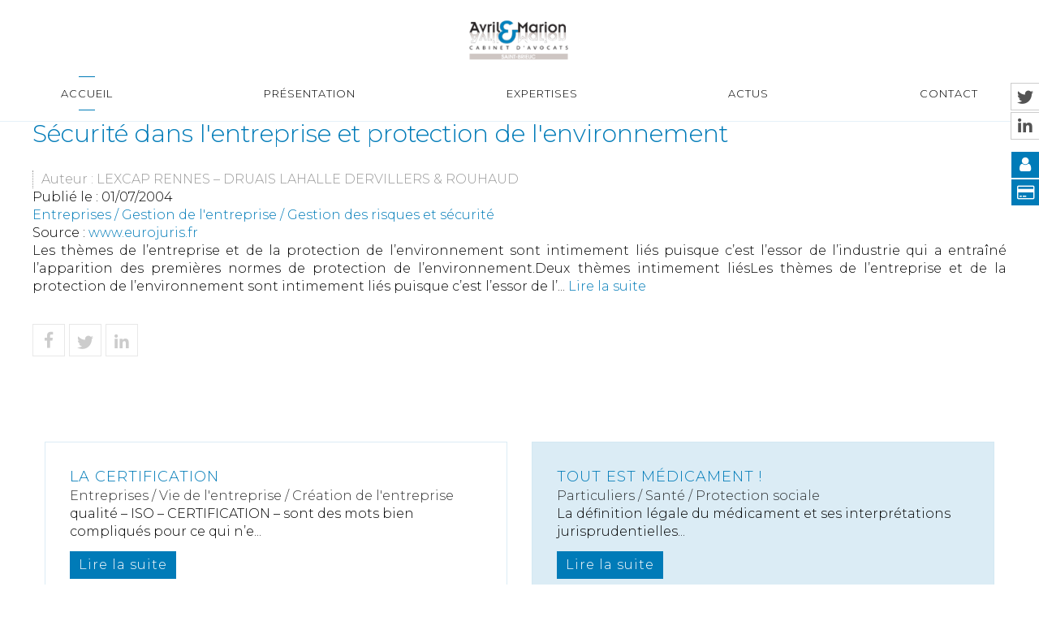

--- FILE ---
content_type: text/css
request_url: https://skins.azko.fr/avril-marion-refonte/avril-marion-refonte.css?v=20251126-1500_20250814-122503
body_size: 19544
content:
@import"https://fonts.googleapis.com/css?family=Montserrat:100,200,300,400,500,600,700&display=swap";@import"https://static.azko.fr/js/jquery/jquery-fancybox/jquery.fancybox.min.css";@import"https://static.azko.fr/css/font-awesome-5.5.0/css/all.min.css";body{font-size:16px;font-weight:300;color:#000;text-align:justify;font-family:"Montserrat",sans-serif}strong{font-weight:500}a,a:focus{color:#007bb8;text-decoration:none;opacity:1;transition:all .3s ease-in-out}a:hover{color:#000;text-decoration:none;transition:all .3s ease-in-out}ul{list-style-type:none}.Unbreakable{white-space:nowrap}section>.sectionContainer{margin:auto;max-width:1250px;width:100%;padding:0 15px;display:flex;flex-flow:row wrap;justify-content:space-between;display:-webkit-flex;-webkit-justify-content:space-between}body .mainContents.container{max-width:100%;padding:0}.container{width:100%;max-width:1250px}.filArianeContent{display:none}.filArianeLabel{float:left;color:#b1b0aa;padding:7px 2px 0 0;font-size:10px}.breadcrumb{padding:1px 15px;margin-bottom:0px;background-color:transparent;text-align:left}.breadcrumb>li a{color:#b1b0aa;font-size:10px}h1{position:relative;letter-spacing:0px;color:#007bb8;margin:0;padding:30px 0;line-height:30px;font-weight:300;font-size:30px}h2{font-size:28px;font-weight:300;padding-bottom:15px}h3{color:#007bb8;font-size:22px;font-weight:300;padding-bottom:0;margin:8px 0 5px 0}.TitreFull{width:100%;text-align:center}.Trait:before{content:" ";display:inline-block;border-bottom:7px solid #fff;height:18px;width:79px;margin-right:15px;transition:all .35s ease-in-out}.Trait:hover:before{width:99px;transition:all .35s ease-in-out}.FondBleuClair{background:rgba(0,0,0,.1)}.FondBleuFonce{background:rgba(0,123,184,.8)}a.BtnBorder,.lien.BtnBorder{text-align:center;color:#007bb8;display:inline-block;padding:7px 14px;margin-top:30px;border:1px solid #007bb8;position:relative;z-index:1}a.BtnBorder:hover,.lien.BtnBorder:hover a{color:#fff;opacity:1}a.BtnBorder:before,.lien.BtnBorder:before{content:"";position:absolute;top:0;left:0;right:0;bottom:0;background:#007bb8;transform:scaleX(0);transform-origin:0 50%;transition:.35s transform ease-out;z-index:-1}a.BtnBorder:hover:before,.lien.BtnBorder:hover:before{transform:scaleX(1);transition:.35s transform ease-out;opacity:1}.lien.BtnBorder:hover a{color:#fff}label.obligatoire:after{color:#007bb8;content:" * ";font-family:arial}.btnSubmit{border:1px solid #007bb8;border-radius:0;text-align:center;background:none;color:#007bb8;margin-left:4px;padding:5px 8px;width:auto;font-size:18px;text-transform:none;font-weight:300;text-shadow:none;transition:all .3s linear}.btnSubmit:hover,.btnSubmit:focus,.btnSubmit:active{color:#fff;background-color:#007bb8;border-color:#007bb8}label{font-weight:300;font-size:16px}.contactFrmInfo,.RgpdMention{font-weight:300;font-size:12px;padding-top:30px}.container.bloc404{margin:200px auto;text-align:center}.container.bloc404 .btnSubmit{margin-top:20px}.notfound .ImgHeaderActus{display:block;max-height:226px;overflow:hidden}.RS{position:fixed;right:-9px;top:102px}.RS ul.menuSocial a{border:1px solid #ccc;display:block;margin-bottom:2px;background:#fff;color:#fff;height:34px;width:124px;right:-80px;position:relative;text-transform:capitalize;transition:all .4s ease-in-out}.RS ul.menuSocial a:hover{right:1px;position:relative;transition:all .4s ease-in-out}.RS ul.menuSocial li a:before{font-family:"Font Awesome 5 Brands";font-weight:normal;display:inline-block;font-size:20px;color:#535353;content:"";text-align:center;height:30px;width:34px;padding-top:3px;-webkit-font-smoothing:antialiased}.RS ul.menuSocial li a.btn_facebook:before{content:"";transition:all .3s ease-in-out;margin-right:0px}.RS ul.menuSocial li a.btn_facebook:hover:before{color:#fff;margin-right:5px}.RS ul.menuSocial li a.btn_facebook:hover{background:#496cae;opacity:1}.RS ul.menuSocial li a.btn_twitter:before{content:"";transition:all .3s ease-in-out}.RS ul.menuSocial li a.btn_twitter:hover:before{color:#fff;margin-right:5px}.RS ul.menuSocial li a.btn_twitter:hover{background:#27b8e5;opacity:1}.RS ul.menuSocial li a.btn_linkedin:before{content:"";transition:all .3s ease-in-out}.RS ul.menuSocial li a.btn_linkedin:hover:before{color:#fff}.RS ul.menuSocial li a.btn_linkedin:hover{background:#008ec3}.RS ul.menuSocial li a.btn_instagram:before{content:"";transition:all .3s ease-in-out}.RS ul.menuSocial li a.btn_instagram:hover:before{color:#fff;margin-right:5px}.RS ul.menuSocial li a.btn_instagram:hover{background:#ed0017;background:linear-gradient(to right, #ed0017 0%, #c0009d 100%);filter:progid:DXImageTransform.Microsoft.gradient( startColorstr="#ed0017", endColorstr="#c0009d",GradientType=1 );opacity:1;transition:all .4s ease-in-out}.RS ul.menuSocial li a.btn_youtube:before{content:"";transition:all .3s ease-in-out}.RS ul.menuSocial li a.btn_youtube:hover:before{color:#e62117}.ImgHeaderActus,.TitrePage{display:none}header{position:absolute;top:0;z-index:10000;width:100%;height:100px;background:#fff;border-bottom:1px solid rgba(0,123,184,.1)}.headerCol1{display:block;width:128px}.headerCol2{width:calc(100% - 166px)}.headerContents{background:#fff;position:relative}.headerContents .container{width:100%;max-width:100%;padding:0px;position:relative}.headerContents .content_diaporama .carousel-inner>.item>img{width:100%;max-width:initial}body:not(.Accueil) .headerContents .content_diaporama .carousel-inner>.item>img{margin-top:90px;opacity:.9;filter:brightness(0.9)}body.Contact .headerContents .content_diaporama .carousel-inner>.item>img{filter:brightness(0.9)}body.Accueil .headerContents .content_diaporama .carousel-inner>.item>img{opacity:.8;filter:brightness(0.8)}.carousel-control.left,.carousel-control.right{background-image:none}.headerContents .content_diaporama .diaporamaItemTexte{display:block;position:absolute;top:283px;width:100%}body.Domaines .headerContents .content_diaporama .diaporamaItemTexte{top:25vw}.headerContents .content_diaporama .diaporamaItemTexte .container{max-width:1250px;margin:auto;width:100%;padding:0 28px;text-align:center}.headerContents .content_diaporama .diaporamaItemTexte .container h1{font-size:72px;text-transform:uppercase;color:#fff;letter-spacing:2px;font-weight:400;text-align:center}.headerContents .content_diaporama .diaporamaItemTexte .container h2{font-size:17px;text-transform:uppercase;color:#fff;letter-spacing:11px;font-weight:400;text-align:center}a.logo{display:block;width:100%;max-width:126px}.logo img{max-width:100%;padding-top:8px}.TopHeader.container{margin:auto;max-width:1200px;display:flex;flex-flow:row wrap;justify-content:space-between;display:-webkit-flex;-webkit-justify-content:space-between}.TopHeader.container:before,.TopHeader.container:after{display:none}.navbar-nav{margin:0}ul.nav.navbar-nav:before,ul.nav.navbar-nav:after{display:none}.navbar-default{background-color:transparent;border-left:none;border-right:none}.navbar{margin-top:27px;border-radius:0;margin-bottom:0;min-height:25px}.navbar-collapse{padding-left:0px;padding-right:0px}.navbar-default .navbar-collapse,.navbar-default .navbar-form,.navbar-default{border:none}.navbar-default .navbar-nav>li>a{color:#000;background-color:transparent}.nav>li>a{font-size:13px;letter-spacing:1px;text-transform:uppercase;padding:0 20px}.navbar-default .navbar-nav>.active>a{background-color:transparent;color:#000}.navbar-default .navbar-nav>.open>a,.navbar-default .navbar-nav>.open>a:hover,.navbar-default .navbar-nav>.open>a:focus{background-color:transparent;color:#000}.nav .open>a,.nav .open>a:hover,.nav .open>a:focus{border:none}.navbar-default .navbar-nav>.active>a,.navbar-default .navbar-nav>.active>a:hover,.navbar-default .navbar-nav>.active>a:focus{background-color:transparent;color:#000;transition:all .3s ease-in-out}.nav>li>a:after{background:transparent;content:"";display:block;width:0px;height:1px;margin:10px auto 0 auto;transition:all .3s ease-in-out}.nav>li>a:before{background:transparent;content:"";display:block;width:0px;height:1px;margin:0px auto 10px auto;transition:all .3s ease-in-out}.navbar-default .navbar-nav>li>a:hover,.navbar-default .navbar-nav>li>a:focus{color:#000;transition:all .3s ease-in-out}.navbar-default .navbar-nav>li>a:hover:after,.navbar-default .navbar-nav>li>a:focus:after,.navbar-default .navbar-nav>li.active>a:after{background:#007bb8;content:"";display:block;width:20px;height:1px;margin:10px auto 0 auto;transition:all .3s ease-in-out}.navbar-default .navbar-nav>li>a:hover:before,.navbar-default .navbar-nav>li>a:focus:before,.navbar-default .navbar-nav>li.active>a:before{background:#007bb8;content:"";display:block;width:20px;height:1px;margin:0 auto 10px auto;transition:all .3s ease-in-out}footer.Fond{background:#282828;color:#fff}footer a{color:#fff}footer a:hover{color:#007bb8}footer .container{display:flex;flex-flow:row wrap;justify-content:space-between;display:-webkit-flex;-webkit-justify-content:space-between}.footer0.container{border-bottom:1px dotted #fff;align-items:flex-start;padding:30px 15px;display:flex;flex-flow:row wrap}footer .container:before,footer .container:after{display:none}footer .footertweets{width:100%;max-width:459px;margin-bottom:30px}.adresse1{width:100%;max-width:376px}.adresse2{width:100%;max-width:214px;margin:0 15px}footer .footertweets .TitreTweet,footer .TitreAdresse{font-size:18px;text-transform:uppercase;padding:0px 0 20px 0;letter-spacing:1px;text-align:left}footer .footertweets ul{padding-left:0}footer .footertweets ul.tweets li:before{font-family:"Font Awesome 5 Brands";font-weight:normal;font-size:16px;content:"";display:inline-block;color:#fff;content:"";text-align:left;height:20px;width:22px;-webkit-font-smoothing:antialiased}.footer0 .menuSocial.socialFoot{float:none;padding-bottom:0;margin-bottom:0;text-transform:uppercase;position:absolute;bottom:30px;right:15px}.pictoLogo{width:100%}.footer0{position:relative}.footer0 ul.menuSocial li{display:inline-block}.footer0 ul.menuSocial li:not(:last-child){margin-right:10px}.footer0 ul.menuSocial.socialFoot li a:before{border-radius:0;font-family:"Font Awesome 5 Brands";font-weight:normal;display:inline-block;background:#fff;font-size:17px;color:#333;content:"";text-align:center;height:30px;width:30px;padding-top:3px;-webkit-font-smoothing:antialiased}.footer0 ul.menuSocial.socialFoot li a:hover{opacity:1}.footer0 ul.menuSocial.socialFoot li a.btn_twitter:before{content:"";transition:all .3s ease-in-out}.footer0 ul.menuSocial.socialFoot li a.btn_facebook:before{content:"";transition:all .3s ease-in-out}.footer0 ul.menuSocial.socialFoot li a.btn_facebook:hover:before{color:#496cae;transition:all .3s ease-in-out}.footer0 ul.menuSocial.socialFoot li a.btn_twitter:before{content:"";transition:all .3s ease-in-out}.footer0 ul.menuSocial.socialFoot li a.btn_twitter:hover:before{color:#27b8e5;transition:all .3s ease-in-out}.footer0 ul.menuSocial.socialFoot li a.btn_linkedin:before{content:"";transition:all .3s ease-in-out}.footer0 ul.menuSocial.socialFoot li a.btn_linkedin:hover:before{color:#008ec3;transition:all .3s ease-in-out}.footer0 ul.menuSocial.socialFoot li a.btn_gplus:before{content:"";transition:all .3s ease-in-out}.footer0 ul.menuSocial.socialFoot li a.btn_gplus:hover:before{color:#dc493c;transition:all .3s ease-in-out}.footer0 ul.menuSocial.socialFoot li a.btn_youtube:before{content:"";transition:all .3s ease-in-out}.footer0 ul.menuSocial.socialFoot li a.btn_youtube:hover:before{color:#e62117;transition:all .3s ease-in-out}.footer0 a.BtnGoogle{background:#fff;border:1px solid #fff;padding:5px 10px;display:inline-block;font-size:14px;color:#007bb8;letter-spacing:1px;text-transform:uppercase;margin-top:23px}.footer0 a.BtnGoogle:before{font-family:"Font Awesome 5 Free";font-weight:900;font-size:20px;display:inline-block;color:#007bb8;content:"";text-align:left;height:22px;width:25px;-webkit-font-smoothing:antialiased;transition:all .35s ease-in-out}.footer0 a.BtnGoogle:hover{background:none;color:#fff;margin-top:23px}.footer0 a.BtnGoogle:hover:before{font-family:"Font Awesome 5 Free";font-weight:900;font-size:20px;display:inline-block;color:#fff;content:"";text-align:left;height:22px;width:25px;-webkit-font-smoothing:antialiased;transition:all .35s ease-in-out}.footer1 .menufooter1 ul{list-style:none;margin:0px;padding:0px}.footer1 .menufooter1 ul li{display:inline-block;margin:auto;padding:10px 10px 10px 0px}.footer1 .menufooter1 ul li a{font-size:11px;letter-spacing:1px;text-transform:uppercase}.footer1 a.signature{font-size:12px;padding-top:12px}body.Accueil section.Competences.FondBleuClair{padding:50px 0 80px}body.Accueil section.Competences .Bloc{height:195px;width:360px;background:#fff;padding:35px;text-align:justify;margin-top:-158px;z-index:1000;color:#000;position:relative;overflow:hidden;display:flex;align-items:center;justify-content:center;border:1px solid #007bb8}body.Accueil section.Competences .Bloc a{color:#000}body.Accueil section.Competences .Bloc h2 a{color:#007bb8}body.Accueil section.Competences .Bloc h2{color:#007bb8;padding-bottom:0px;text-transform:uppercase;font-size:20px;margin:0;text-align:center;letter-spacing:1px}body.Accueil section.Competences .Bloc h2:after{content:"";display:block;background:#007bb8;height:1px;width:30px;margin:28px auto 0 auto}body.Accueil section.Competences .Bloc a.EffetHover{position:absolute;font-size:16px;padding-top:104px;display:block;background:rgba(65,88,101,0);color:#fff;width:100%;bottom:-220px;height:238px;left:0;text-align:center;text-transform:uppercase;letter-spacing:1px;transition:all .6s cubic-bezier(0, 0, 0.2, 1)}body.Accueil section.Competences .Bloc:hover a.EffetHover{position:absolute;font-size:16px;padding-top:174px;display:block;background:rgba(0,123,184,.89);color:#fff;width:100%;bottom:0;height:238px;left:0;text-align:center;text-transform:uppercase;letter-spacing:1px;transition:all .6s cubic-bezier(0, 0, 0.2, 1)}body.Accueil section.Competences .Bloc a.EffetHover:before{display:block;content:"+";font-size:21px;line-height:30px;width:30px;height:30px;border:1px solid #fff;font-weight:200;color:#fff;top:50%;position:absolute;margin:auto;right:0;left:0}body.Accueil section.AccueilCabinet .sectionContainer{justify-content:center;-webkit-justify-content:center;padding:50px 0}body.Accueil section.AccueilCabinet h3{color:#007bb8;padding-bottom:36px;text-transform:uppercase;font-size:24px;margin:0;text-align:left;letter-spacing:1px}body.Accueil section.AccueilCabinet .Gauche{width:300px}body.Accueil section.AccueilCabinet .Droite{width:100%}body.Accueil section.AccueilCabinet ul{margin-top:10px;padding-left:25px;text-align:left}body.Accueil section.AccueilCabinet ul li{position:relative;transition:all .3s ease-in-out}body.Accueil section.AccueilCabinet ul li:before{display:block;content:"";width:8px;height:8px;border:1px solid #007bb8;background:#007bb8;top:6px;left:-25px;position:absolute;transition:all .3s ease-in-out}body.Accueil section.AccueilCabinet ul li:hover:before{display:block;content:"";width:8px;height:8px;border:1px solid #007bb8;background:none;top:6px;left:-25px;position:absolute;transition:all .3s ease-in-out}body.Accueil section.AccueilCabinet ul li a{color:#000}body.Accueil section.AccueilCabinet ul li a:hover{color:#007bb8}body.Accueil section.ActusAccueil h3{color:#fff;padding-top:66px;text-transform:uppercase;font-size:24px;margin:0;text-align:center;letter-spacing:1px}body.Accueil section.ActusAccueil h3 a{color:#fff}body.Accueil section.ActusAccueil h3 a:hover{color:#000}body.Accueil section.ActusAccueil h3:after{content:"";display:block;background:#fff;height:1px;width:30px;margin:28px auto 57px auto}body.Accueil section.ActusAccueil .content_actus{display:flex;flex-flow:row wrap;justify-content:space-between;display:-webkit-flex;-webkit-justify-content:space-between;max-width:1250px;width:100%;margin:auto}body.Accueil section.ActusAccueil .content_actus .texte{display:none}body.Accueil section.ActusAccueil .content_actus .article{width:568px;padding:0px 0px 45px 70px;font-size:18px;position:relative}body.Accueil .ActusAccueil .content_actus .article .actu_date{position:absolute;top:0px;left:0px}body.Accueil .ActusAccueil .content_actus .article .actu_date>*{display:none}body.Accueil .ActusAccueil .content_actus .article .actu_date>.jour{display:block;width:45px;height:45px;line-height:45px;border:1px solid #fff;text-align:center;font-size:25px;font-weight:500;color:#fff}body.Accueil .ActusAccueil .content_actus .article .actu_date>.moiscourt{display:block;width:45px;height:29px;line-height:27px;border-bottom:1px solid #fff;border-left:1px solid #fff;border-right:1px solid #fff;text-align:center;font-size:12px;color:#fff;text-transform:uppercase}body.Accueil .ActusAccueil .content_actus .article h4{padding:0px;margin:0}body.Accueil .ActusAccueil .content_actus .article h4>a{letter-spacing:1px;font-size:18px;font-weight:300;color:#fff;text-transform:uppercase;display:block;white-space:nowrap;overflow:hidden;text-overflow:ellipsis;padding:0px;margin:0;transition:all .3s ease-in-out}body.Accueil .ActusAccueil .content_actus .article h4>a:hover{color:#000;transition:all .3s ease-in-out}body.Accueil .ActusAccueil .content_actus .article .actu_categories{font-size:15px;color:#b8c9d0}body.Accueil .ActusAccueil .content_actus .actu_texte{padding-top:10px;color:#fff;font-size:15px}body.Accueil .ActusAccueil .content_actus .article .actu_readmore a{font-size:15px;color:#b8c9d0}body.Accueil .ActusAccueil .content_actus .article .actu_readmore a:hover{color:#000}body.Accueil .ActusAccueil .content_actus .actu_readmore{display:inline-block}body.Accueil .ActusAccueil .content_actus .readAllActus{display:none}body.Presentation footer{margin-top:50px}body.Presentation .pagedefaut .container.filAriane{display:none}body.Presentation .container.sousMenu{display:none}body.Presentation section.Titre{margin-top:-71px;z-index:1000;position:relative}body.Presentation section.Titre .sectionContainer{justify-content:center;-webkit-justify-content:center}body.Presentation section.Titre h2{font-size:24px;text-transform:uppercase;color:#fff;background:#007bb8;letter-spacing:7px;padding:30px;font-weight:300;text-align:center}body.Presentation section.Equipe .sectionContainer{justify-content:center;-webkit-justify-content:center;padding:21px 0 45px}body.Presentation section.Equipe .Bloc{width:380px;text-align:center;color:#000;position:relative;overflow:hidden}body.Presentation section.Equipe .Bloc .ficheavocat{width:100%;max-width:380px;height:380px}body.Presentation section.Equipe .ficheHeader{position:absolute;z-index:1000;top:0;left:0;max-width:380px;width:100%;height:100%;margin:auto;background:#007bb8;bottom:-800px;transition:all .6s cubic-bezier(0, 0, 0.2, 1)}body.Presentation section.Equipe .Bloc:hover .ficheHeader{position:absolute;z-index:1000;top:0;left:0;max-width:380px;width:100%;margin:auto;height:100%;background:rgba(0,123,184,.77);bottom:0px;transition:all .6s cubic-bezier(0, 0, 0.2, 1)}body.Presentation section.Equipe .ficheHeader h3,body.Presentation section.Equipe .ficheHeader h4{padding-top:130px;color:#fff;text-transform:uppercase;font-weight:300;font-size:24px}body.Presentation section.Equipe .ficheHeader h4{padding-top:10px}body.Presentation section.Equipe .ficheHeader a.moreinfo{display:block;padding-top:130px;position:relative;height:100%;padding-bottom:100px}body.Presentation section.Equipe .ficheHeader a.moreinfo h3,body.Presentation section.Equipe .ficheHeader a.moreinfo h4{color:#fff;text-transform:uppercase;font-weight:300;font-size:24px;padding-top:0px}body.Presentation section.Equipe .ficheHeader a.moreinfo:after{display:block;content:"+";font-size:21px;line-height:30px;width:30px;height:30px;border:1px solid #fff;font-weight:200;color:#fff;position:absolute;margin:auto;top:212px;right:0;left:0}body.Presentation section.Equipe .ficheFooter{display:none}body.Presentation section.Equipe .Bloc a.lienimage img{border:none;text-decoration:none;outline:none;width:100%;transition:.35s transform ease-out}body.Presentation section.Equipe .Bloc:hover a.lienimage img{opacity:.5;transform:scale(1.1);transition:.6s transform ease-out}body.Presentation section.Titre.Marge{margin-top:0px;z-index:1000;position:relative}body.Presentation section.Titre.Marge h2{color:#007bb8;border:1px solid #007bb8;background:none}body.AvocatsDetail .headerContents .content_diaporama .diaporamaItemTexte{top:22vw}.headerContents .content_diaporama .diaporamaItemTexte .container h1{padding-bottom:10px}body.AvocatsDetail section.ParcoursAvocat{margin-top:-260px;z-index:1000;position:relative}body.AvocatsDetail section.ParcoursAvocat .sectionContainer{background:#fff;padding:56px}body.AvocatsDetail section.ParcoursAvocat .BlocGauche{width:380px}body.AvocatsDetail section.ParcoursAvocat .BlocDroite{width:680px}body.AvocatsDetail section.ParcoursAvocat .BlocDroite h3{font-size:24px;color:#007bb8;letter-spacing:3px;text-transform:uppercase;font-weight:300;padding:0 0 20px;margin-top:0}body.AvocatsDetail section.ParcoursAvocat .BlocDroite ul{padding-bottom:20px;padding-left:28px}body.AvocatsDetail section.ParcoursAvocat .BlocDroite ul li{position:relative}body.AvocatsDetail section.ParcoursAvocat .BlocDroite ul li a{color:#000}body.AvocatsDetail section.ParcoursAvocat .BlocDroite ul li a:hover{color:#007bb8}body.AvocatsDetail section.ParcoursAvocat .BlocDroite ul li:before{display:block;content:"";width:8px;height:8px;border:1px solid #007bb8;background:#007bb8;top:6px;left:-25px;position:absolute;transition:all .3s ease-in-out}body.AvocatsDetail section.ParcoursAvocat .BlocDroite ul li:hover:before{display:block;content:"";width:8px;height:8px;border:1px solid #007bb8;background:none;top:6px;left:-25px;position:absolute;transition:all .3s ease-in-out}body.AvocatsDetail section.FondBleuClair{padding-bottom:40px}body.AvocatsDetail h4{font-size:24px;font-weight:200;text-transform:uppercase;margin:0;letter-spacing:3px;padding:54px 0 37px 0;color:#007bb8}body.AvocatsDetail .content_frmcontact .form-horizontal .fieldset{width:40%;margin:auto}body.AvocatsDetail .content_frmcontact .col-md-8{width:100%}body.AvocatsDetail .content_frmcontact label.col-md-4{display:none}body.AvocatsDetail .btnSubmit{border:1px solid #007bb8;border-radius:0;text-align:center;background:none;color:#007bb8;margin-left:4px;padding:5px 8px;width:auto;font-size:18px;text-transform:none;font-weight:200;text-shadow:none;transition:all .3s linear}body.AvocatsDetail .btnSubmit:before{font-family:"Font Awesome 5 Free";font-weight:900;font-size:17px;display:inline-block;color:#007bb8;content:"";text-align:left;width:27px;transition:all .3s linear;-webkit-font-smoothing:antialiased}body.AvocatsDetail .champ_btnenvoi .btnSubmit:hover{border:1px solid #007bb8;background:#007bb8;color:#fff;transition:all .3s linear}body.AvocatsDetail .champ_btnenvoi .btnSubmit:hover:before{font-family:"Font Awesome 5 Free";font-weight:900;font-size:17px;display:inline-block;color:#fff;content:"";text-align:left;width:27px;transition:all .3s linear;-webkit-font-smoothing:antialiased}body.Domaines .container.sousMenu,body.Domaines .container.filAriane{display:none}body.Domaines section.BlocCarrefour{margin-top:-107px;z-index:1000;background:rgba(0,123,184,.47)}body.Domaines section.BlocCarrefour .sectionContainer{justify-content:center;-webkit-justify-content:center}body.Domaines .sectionComp{margin:50px auto}body.Domaines .sectionComp .compExp{width:100%;max-width:400px;text-align:left;margin:0 auto}body.Domaines .sectionComp .compExp ul{padding-left:20px}body.Domaines .sectionComp .compExp h3{margin-bottom:25px}body.Domaines .sectionComp .compExp ul li strong{position:relative}body.Domaines .sectionComp .compExp ul li strong::before{content:"";display:inline-block;background:#007bb8;margin-right:10px;height:10px;width:10px;position:absolute;left:-17px;bottom:4px}body.Domaines .sectionComp .compExp ul li{padding:7px 0}body.Domaines section.BlocCarrefour .Bloc{margin-bottom:50px;margin:0 25px 50px;width:530px;height:345px;background:#fff;padding:35px;text-align:justify;color:#000;position:relative;overflow:hidden;border:1px solid rgba(0,123,184,.16);transition:all .6s cubic-bezier(0, 0, 0.2, 1)}body.Domaines section.BlocCarrefour .Bloc:hover{border:1px solid rgba(0,123,184,.89);transition:all .6s cubic-bezier(0, 0, 0.2, 1)}body.Domaines section.BlocCarrefour .Bloc h2{color:#007bb8;padding-bottom:26px;text-transform:uppercase;font-size:20px;margin:0;text-align:center;letter-spacing:1px}body.Domaines section.BlocCarrefour .Bloc h2 a{color:#007bb8}body.Domaines section.BlocCarrefour .Bloc h2:after{content:"";display:block;background:#007bb8;height:1px;width:30px;margin:28px auto 0 auto}body.Domaines section.BlocCarrefour .Bloc a.EffetHover{position:absolute;font-size:16px;padding-top:104px;display:block;background:rgba(65,88,101,0);color:#fff;width:100%;bottom:-220px;height:238px;left:0;text-align:center;text-transform:uppercase;letter-spacing:1px;transition:all .6s cubic-bezier(0, 0, 0.2, 1)}body.Domaines section.BlocCarrefour .Bloc a.EffetHover:before{display:block;content:"+";font-size:21px;line-height:30px;width:30px;height:30px;border:1px solid #fff;font-weight:200;color:#fff;top:57px;position:absolute;margin:auto;right:0;left:0}body.Domaines section.BlocCarrefour .Bloc:hover a.EffetHover{position:absolute;font-size:16px;padding-top:104px;display:block;background:rgba(0,123,184,.89);color:#fff;width:100%;bottom:0;height:238px;left:0;text-align:center;text-transform:uppercase;letter-spacing:1px;transition:all .6s cubic-bezier(0, 0, 0.2, 1)}body.DomainesDetail .headerContents{max-height:450px;overflow:hidden}body.DomainesDetail .container.filAriane{display:none}body.DomainesDetail section.Titre{margin:-69px auto}body.eurojuris section.Titre{margin:-49px auto}body.DomainesDetail section.Titre .sectionContainer{justify-content:center;-webkit-justify-content:center}body.DomainesDetail section.Titre h1{text-transform:uppercase;line-height:40px;background:#007bb8;min-width:450px;padding:20px 40px;letter-spacing:2px;color:#fff;font-size:24px;font-weight:300;margin:auto;text-align:center}body.DomainesDetail section.Intro{background:rgba(0,123,184,.23);padding-top:104px}body.DomainesDetail section.Intro .sectionContainer .content{text-align:justify;margin:0px auto 42px;color:#000;width:900px;letter-spacing:1px}body.DomainesDetail section.ContenuDomaine{margin-top:41px}body.DomainesDetail section.ContenuDomaine .sectionContainer{max-width:900px;width:100%;letter-spacing:1px}body.DomainesDetail section.ContenuDomaine ul{padding:15px 0px 15px 50px;text-align:left}body.DomainesDetail section.ContenuDomaine ul li{position:relative}body.DomainesDetail section.ContenuDomaine ul li:before{display:block;content:"";width:8px;height:8px;border:1px solid #007bb8;background:#007bb8;top:6px;left:-25px;position:absolute;transition:all .3s ease-in-out}body.DomainesDetail section.Boutons .sectionContainer{justify-content:center;-webkit-justify-content:center;padding-bottom:40px}body.DomainesDetail section.Boutons .content_lien{margin:0 55px}body.actu_article .headerContents{max-height:426px;overflow:hidden}body.actu_article .container.filAriane{display:none}body.actu_article .pageactus_intro h1{font-size:24px;text-transform:uppercase;color:#fff;background:#007bb8;letter-spacing:7px;padding:30px;width:500px;margin:-51px auto 55px;font-weight:300;text-align:center}.articles_historique ul{display:flex;flex-flow:row wrap;justify-content:space-between;display:-webkit-flex;-webkit-justify-content:space-between;padding-left:0}.articles_historique h4{display:none}.articles_historique ul li{background:rgba(0,123,184,.14);border:1px solid rgba(0,123,184,.03);max-width:430px;width:100%;padding:30px;margin:20px auto;display:flex;flex-direction:column;justify-content:space-between}.articles_historique ul li:nth-child(1),.articles_historique ul li:nth-child(4),.articles_historique ul li:nth-child(5){background:transparent;border:1px solid rgba(0,123,184,.14)}@media(max-width: 1169px){.articles_historique ul li:nth-child(1),.articles_historique ul li:nth-child(4),.articles_historique ul li:nth-child(5){background:rgba(0,123,184,.14);border:1px solid rgba(0,123,184,.03)}.articles_historique ul li:nth-child(odd){background:transparent;border:1px solid rgba(0,123,184,.14)}}.articles_historique ul li a{font-size:18px;text-transform:uppercase;letter-spacing:1px}.articles_historique ul li .actu_categories,.articles_historique ul li .actu_shortdesc{display:block;width:100%}.articles_historique ul li .actu_categories{color:#000;opacity:.8}body.actuCabinet .TitreFull h1{text-align:center !important}body.eurojuris .ContenuDomaine h2{font-size:22px;font-weight:500;color:#007bb8}body.eurojuris .ContenuDomaine{padding-bottom:50px}body.actuCabinet .mainPageArticle{padding-top:45px}.pictoTelechargement{border:1px solid #007bb8;background-color:#007bb8;color:#fff;padding:10px 25px;display:inline-block;transition:all .3s ease-in-out;text-align:center}body.Contact section.sectionContact .sectionContainer{display:grid;grid-template-columns:1fr 1fr}.b1Adresse{grid-row:1;grid-column:1}.b2Adresse{grid-row:2;grid-column:1;margin-top:50px}.content_frmcontact{grid-row-start:1;-ms-grid-row-span:2;grid-row-end:3;grid-column:2}.pictoTelechargement::before{font-family:"Font Awesome 5 Free";font-weight:900;font-size:20px;display:inline-block;color:#fff;content:"";padding-right:10px;-webkit-font-smoothing:antialiased;transition:all .35s ease-in-out}.pictoTelechargement:hover{background-color:#fff;color:#007bb8}.pictoTelechargement:hover::before{color:#007bb8}.articles_historique ul li .actu_readmore{display:block}body.allarticles .mainPageArticle{padding-top:150px}.articles_historique ul li .actu_readmore a{background:#007bb8;border:1px solid #007bb8;color:#fff;padding:5px 10px;margin:13px 0 0 0;display:inline-block;text-transform:none;font-size:16px}.articles_historique ul li .actu_readmore a:hover{border:1px solid #007bb8;background:none;color:#007bb8}.articles_historique_multipage{font-size:12px;padding:10px 0 30px 0}.articles_historique_multipage .btnpage.active{background:#e9eef0}.articles_historique_multipage .btnpage:hover,.articles_historique_multipage .btnpage:focus{background:#e9eef0}.actu_article .ImgHeaderActus,.actu_article .TitrePage .allarticles .ImgHeaderActus,.allarticles .TitrePage{display:block;max-height:226px;overflow:hidden}.actu_article .ImgHeaderActus img,.allarticles .ImgHeaderActus img{max-width:initial;width:100%}.actu_article .ImgHeaderActus .content_image,.allarticles .ImgHeaderActus .content_image{display:block;position:absolute;top:170px;width:100%;text-align:center}.actu_article .ImgHeaderActus .content_image .richtext,.allarticles .ImgHeaderActus .content_image .richtext{font-size:24px;text-transform:uppercase;color:#fff;background:#007bb8;letter-spacing:7px;padding:30px;width:500px;margin:auto;font-weight:300;text-align:center}.actu_article .mainPageArticle,.allarticles .mainPageArticle{padding-top:105px;max-width:1200px;margin:auto}.actu_article .mainPageArticle h1,.allarticles .mainPageArticle h1{padding-top:0;text-align:left}.mainPageArticle .articles_historique ul li{max-width:570px;text-align:left}.actu_article .mainPageArticle .article_container .actu_bloc1,.allarticles .mainPageArticle .article_container .actu_bloc1{float:left;width:350px;max-width:100%;padding-right:0px}.actu_article .mainPageArticle .article_container .actu_bloc1 img,.allarticles .mainPageArticle .article_container .actu_bloc1 img{width:100%;border:1px solid #b5cad8}.actu_article .mainPageArticle .article_container .actu_bloc1+.actu_bloc2,.allarticles .mainPageArticle .article_container .actu_bloc1+.actu_bloc2{width:calc(100% - 350px);padding-left:98px}.actu_share,.page_share{clear:both;float:none;padding-top:35px;padding-bottom:85px;display:flex;flex-flow:row wrap;justify-content:flex-start;display:-webkit-flex;-webkit-justify-content:flex-start}.actu_share #___plusone_0{display:none !important}.actu_share #___plus_0{background:none !important;border:1px solid #e8e8e8 !important;width:40px !important;height:40px !important;order:1;font-size:15px !important;margin-right:5px !important}.actu_share #___plus_0 iframe{display:none !important}.actu_share #___plus_0:before{font-family:"Font Awesome 5 Brands";font-weight:normal;display:inline-block;font-size:19px !important;content:"";color:#ccc;height:24px;text-align:center;padding-top:8px;width:100%;transition:all .3s linear}.actu_share #___plus_0:hover:before{font-size:1px !important;opacity:0;transition:all .3s linear}.actu_share #___plus_0:hover{background:#db4437 !important;border:1px solid #db4437 !important}.actu_share #___plus_0:after{display:block;opacity:0;content:"Partager";color:#fff;height:24px;text-align:center;width:100%;margin-top:0px;font-family:helvetica,arial,sans-serif;transition:all .3s linear;font-size:9px !important}.actu_share #___plus_0:hover:after{opacity:1;margin-top:-17px}.shareFbFrame{display:none}.actu_share a.shareFb,.page_share a.shareFb{display:inline-block;width:50px;height:50px}.actu_share a.shareFb,.page_share a.shareTw,.page_share a.shareFb,.page_share a.shareTw{background:none !important;border:1px solid #e8e8e8 !important;width:40px !important;height:40px !important;order:2;font-size:15px !important;margin-right:5px !important}.actu_share a.shareFb:before,.page_share a.shareTw:before,.page_share a.shareFb:before,.page_share a.shareTw:before{font-family:"Font Awesome 5 Brands";font-weight:normal;display:inline-block;font-size:20px !important;content:"";color:#ccc;height:24px;text-align:center;padding-top:5px;width:100%;transition:all .3s linear}.actu_share a.shareFb:hover,.page_share a.shareFb:hover{background:#3b5998 !important;border:1px solid #3b5998}.actu_share a.shareFb:hover:before,.page_share a.shareTw:hover:before,.page_share a.shareFb:hover:before,.page_share a.shareTw:hover:before{font-size:1px !important;opacity:0;transition:all .3s linear}.actu_share a.shareFb:after,.page_share a.shareTw:after,.page_share a.shareFb:after,.page_share a.shareTw:after{display:block;opacity:0;content:"Partager";color:#fff;height:24px;text-align:center;width:100%;margin-top:-21px !important;font-family:helvetica,arial,sans-serif;transition:all .3s linear;font-size:9px !important}.actu_share a.shareFb:hover:after,.page_share a.shareTw:hover:after,.page_share a.shareFb:hover:after,.page_share a.shareTw:hover:after{opacity:1;margin-top:-20px}.actu_share a.shareTw,.page_share a.shareTw{background:none !important;border:1px solid #e8e8e8 !important;width:40px !important;height:40px !important;order:3;font-size:15px !important;margin-right:5px !important;overflow:hidden}.actu_share a.shareTw:before,.page_share a.shareTw:before{font-family:"Font Awesome 5 Brands";font-weight:normal;display:inline-block;font-size:20px !important;content:"";color:#ccc;height:24px;text-align:center;padding-top:8px;width:100%;transition:all .3s linear}.actu_share a.shareTw:hover,.page_share a.shareTw:hover{background:#1da1f2 !important;border:1px solid #1da1f2}.actu_share a.shareTw:hover:before,.page_share a.shareTw:hover:before{font-size:1px !important;opacity:0;transition:all .3s linear}.actu_share a.shareTw:after,.page_share a.shareTw:after{display:block;opacity:0;content:"Partager";color:#fff;height:24px;text-align:center;width:100%;margin-top:0px;font-family:helvetica,arial,sans-serif;transition:all .3s linear;font-size:9px !important}.actu_share a.shareTw:hover:after,.page_share a.shareTw:hover:after{opacity:1;margin-top:-20px}.actu_share a.shareLi,.page_share a.shareLi{background:none !important;border:1px solid #e8e8e8 !important;width:40px !important;height:40px !important;order:4;font-size:15px !important;margin-right:5px !important;overflow:hidden}.actu_share a.shareLi:before,.page_share a.shareLi:before{font-family:"Font Awesome 5 Brands";font-weight:normal;display:inline-block;font-size:20px !important;content:"";color:#ccc;height:24px;text-align:center;padding-top:8px;width:100%;transition:all .3s linear}.actu_share a.shareLi:hover,.page_share a.shareLi:hover{background:#1582bb !important;border:1px solid #1582bb}.actu_share a.shareLi:hover:before,.page_share a.shareLi:hover:before{font-size:1px !important;opacity:0;transition:all .3s linear}.actu_share a.shareLi:after,.page_share a.shareLi:after{display:block;opacity:0;content:"Partager";color:#fff;height:24px;text-align:center;width:100%;margin-top:10px;font-family:helvetica,arial,sans-serif;transition:all .3s linear;font-size:9px !important}.actu_share a.shareLi:hover:after,.page_share a.shareLi:hover:after{opacity:1;margin-top:-20px}body.Contact .container.filAriane{display:none}body.Contact .headerContents{max-height:450px;overflow:hidden}body.Contact .headerContents .content_diaporama .diaporamaItemTexte{top:183px}body.Contact .sectionContainer{justify-content:space-between;padding-bottom:20px;position:relative;max-width:1000px;width:100%;padding-top:60px}body.Contact section .sectionContainer .Bloc{background:#007bb8;max-height:500px;max-width:395px;width:100%}body.Contact .sectionContact .pull-left{padding:40px 76px;width:100%}body.Contact section .sectionContainer .Bloc .texte{text-align:center;color:#fff;padding:0}body.Contact section .sectionContainer .Bloc .texte a{color:#fff;text-decoration:none}body.Contact section .sectionContainer .Bloc h3{padding:17px 5px;border:1px solid #fff;color:#fff;font-size:20px;font-weight:300;margin:0 0 30px 0;letter-spacing:1px;text-align:center;text-transform:uppercase}body.Contact .content_adresse iframe{width:100%}body.Contact .content_adresse .pull-right{float:none !important}body.Contact .infoPrat{position:absolute;text-align:center;bottom:10px;left:15px;width:100%;max-width:395px;padding:30px;border-left:1px solid #dfdfdf;border-right:1px solid #dfdfdf;border-bottom:1px solid #dfdfdf}body.Contact .infoPrat h4{padding-bottom:11px;padding-top:20px;color:#658a9a;font-weight:200;letter-spacing:1px;text-transform:uppercase;text-align:center}body.Contact .content.content_frmcontact{max-width:438px;width:100%}body.Contact .content.content_frmcontact h3{letter-spacing:2px}.form-horizontal .control-label{text-align:left;text-transform:uppercase;padding:0;color:#000;width:100%}.form-group.RgpdConsent label.RgpdConsentLabel{font-weight:300}.form-horizontal .form-group .col-md-8{padding:0;width:100%}label{font-size:14px;font-weight:300}label.obligatoire:after{color:#007bb8;content:" * ";font-family:arial}.contactFrmInfo{font-size:10px}.form-control{border-radius:0;box-shadow:none}.logoIsoFoot{max-width:50px;width:100%}.logoEurojuris{width:100%;max-width:180px;margin-right:25px}.form-control::-moz-placeholder{opacity:.5 !important}.form-control::-webkit-input-placeholder{opacity:.5 !important}.form-control:-ms-input-placeholder{opacity:.5 !important}.form-horizontal .form-group{margin:0;margin-bottom:16px}body.Contact .btnSubmit{border:1px solid #007bb8;border-radius:0;text-align:center;background:#007bb8;color:#fff;margin-left:4px;padding:5px 8px;width:auto;font-size:18px;text-transform:none;font-weight:300;text-shadow:none;transition:all .3s linear}body.Contact .btnSubmit:before{font-family:"Font Awesome 5 Free";font-weight:900;font-size:17px;display:inline-block;color:#fff;content:"";text-align:left;width:27px;transition:all .3s linear;-webkit-font-smoothing:antialiased}body.Contact .champ_btnenvoi .btnSubmit:hover{border:1px solid #007bb8;background:none;color:#007bb8;transition:all .3s linear}body.Contact .champ_btnenvoi .btnSubmit:hover:before{font-family:"Font Awesome 5 Free";font-weight:900;font-size:17px;display:inline-block;color:#007bb8;content:"";text-align:left;width:27px;transition:all .3s linear;-webkit-font-smoothing:antialiased}body.Contact footer{margin-top:50px}body.Honoraires .headerContents{max-height:450px;overflow:hidden}body.Honoraires .headerContents .content_diaporama .diaporamaItemTexte{top:254px}body.Honoraires .container.filAriane{display:none}body.Honoraires section.Intro{margin-top:-71px;position:relative}body.Honoraires section.Intro .sectionContainer,body.Honoraires section.Titre .sectionContainer{justify-content:center;-webkit-justify-content:center;max-width:900px}body.Honoraires section.Intro .texte{text-transform:uppercase;color:#fff;background:#007bb8;letter-spacing:1px;padding:30px;font-weight:300;text-align:center}body.Honoraires section h2{color:#007bb8;text-transform:uppercase;text-align:center;font-size:22px;text-transform:uppercase;padding-bottom:0;padding-top:30px}body.Honoraires section.Contenu .sectionContainer{justify-content:center;-webkit-justify-content:center;padding-top:30px}body.Honoraires section.Contenu .ui-accordion .ui-accordion-icons{padding-left:0;width:520px;margin:auto}body.Honoraires section.Contenu .ui-corner-all,.ui-corner-bottom,.ui-corner-right,.ui-corner-br{border-bottom-right-radius:0;border-bottom-left-radius:0;border-top-right-radius:0;border-top-left-radius:0}body.Honoraires section.Contenu .ui-state-default{border:none;background:none}body.Honoraires section.Contenu h3{color:#000;text-transform:uppercase;font-size:18px;font-weight:300;text-align:center;padding:30px 0}body.Honoraires section.Contenu .ui-accordion .ui-accordion-content{border-right:0;border-left:0;border-top:0;border-bottom:0}body.Honoraires section.Contenu .ui-widget-content{background:none;border:none;text-align:center}body.Honoraires section.Contenu .bloc{width:100%}body.Honoraires .ui-accordion .ui-accordion-header .ui-accordion-header-icon{position:absolute;top:50%;right:0;left:0;margin:auto;bottom:-13px;background-image:none}body.Honoraires .ui-icon{width:30px;height:30px}body.Honoraires .ui-state-default .ui-icon:before{background:none;display:block;content:"+";font-size:21px;line-height:30px;width:30px;height:30px;border:1px solid #000;font-weight:200;color:#000;top:7px;position:absolute;margin:auto;right:0;left:0;transition:all .3s linear}body.Honoraires .ui-state-default .ui-icon:hover:before{background:#007bb8;display:block;content:"+";font-size:21px;line-height:30px;width:30px;height:30px;border:1px solid #007bb8;color:#fff;transition:all .3s linear}body.Honoraires .ui-accordion .ui-accordion-header .ui-accordion-header-active .ui-accordion-header-icon{position:absolute;top:50%;margin-top:-14px;right:415px;left:inherit}body:not(.Accueil) .carousel-inner .item{display:flex;justify-content:center}body.Presentation .headerContents .content_diaporama .diaporamaItemTexte{top:463px}.ui-icon{text-indent:1px;overflow:visible}.ui-widget{font-family:inherit;font-size:inherit}body.Honoraires section.FondBleuClair a{color:#007bb8}body.Honoraires section.FondBleuClair a:hover{color:#000}body.Honoraires .FondBleuClair{background:rgba(0,123,184,.28);padding-bottom:30px;margin-top:50px}body.Honoraires .FondBleuClair .content_image{margin:auto}body.Honoraires .FondBleuClair h2{padding-bottom:20px}body.Plan .headerContents{max-height:450px;overflow:hidden}body.Plan .container.filAriane{display:none}body.Plan section .sectionContainer{justify-content:center;-webkit-justify-content:center}body.Plan section.FondBleuClair{padding:30px}body.Plan .content_plansite a{color:#000;text-transform:uppercase}body.Plan .content_plansite ul{padding-left:45px}body.Plan .content_plansite ul li li a{color:#000;text-transform:none;position:relative}body.Plan .content_plansite ul li a:hover{color:#fff}body.Plan .content_plansite ul li li a:before{display:block;content:"";width:8px;height:8px;border:1px solid #007bb8;background:#007bb8;top:6px;left:-25px;position:absolute;transition:all .3s ease-in-out}body.Plan .content_plansite ul li li a{line-height:10px}body.Mentions .headerContents{max-height:450px;overflow:hidden}body.Mentions .container.filAriane{display:none}body.Mentions section.LesMentions .sectionContainer{justify-content:center;-webkit-justify-content:center;text-align:center}body.Mentions h2{color:#007bb8;text-transform:uppercase;padding:40px 0 0 0;font-size:24px;letter-spacing:2px}body.Mentions section.LesMentions{padding-bottom:60px}.lienDivers{transition:all .4s ease-in-out;position:fixed;right:0;top:186px;z-index:998}.lienDivers .contentLiensDivers{position:absolute;right:0;overflow:hidden}.btn_divers{border:1px solid #fff;display:block;margin-bottom:2px;background:#007bb8;color:#fff;height:34px;width:234px;right:-199px;position:relative;text-transform:capitalize;margin:auto;margin-right:0}.btn_divers:before{font:normal normal normal 14px/1 FontAwesome;display:inline-block;font-size:20px;color:#fff;text-align:center;height:30px;width:34px;padding-top:6px;-webkit-font-smoothing:antialiased}.btn_divers:hover{right:-4px;padding-right:5px;position:relative;opacity:1;color:#fff;transition:all .4s ease-in-out}.btn_Secibonline:hover{right:-86px}.btn_paiement:hover{right:-40px}.btn_Secibonline::before{content:""}.btn_paiement::before{content:""}.btn_arbitrage::before{content:""}body.actuCarrefour .sousMenu{display:none}body.actuCarrefour .sectionCarrefourActu{padding:50px 0;margin-top:60px}body.actuCarrefour .sectionCarrefourActu .content_image{width:100%}body.actuCarrefour .sectionCarrefourActu .content_image .richtext{display:flex;flex-flow:row wrap;justify-content:space-around}body.actuCarrefour section.Titre{margin:-40px auto}body.pageArbitrage .sectionArbitrageIntro{margin-top:101px !important}.pictoVideo{font-weight:400;font-size:20px;margin-top:10px;display:block}.blocArbitrage iframe{max-width:500px;width:100%;height:280px}.pictoVideo::before{font-family:"Font Awesome 5 Free";font-weight:900;font-size:20px;display:inline-block;color:#007bb8;content:"";padding-right:10px;-webkit-font-smoothing:antialiased;transition:all .35s ease-in-out}.pictoVideo:hover::before{color:#000}.sectionArbitrage{margin:50px auto}body.Paiement h1{text-align:center}body.Paiement .mainPage .content_paiementlibre{width:740px;margin:auto;margin-bottom:auto;margin-bottom:20px}body.Plan .headerContents .content_diaporama .carousel-inner>.item>img,body.Mentions .headerContents .content_diaporama .carousel-inner>.item>img,body.Honoraires .headerContents .content_diaporama .carousel-inner>.item>img{filter:brightness(0.7)}.sectionArbitrage .sectionContainer{justify-content:space-around}.blocArbitrage{text-align:center;margin:15px auto}.sectionMaDecision .sectionContainer{margin-bottom:50px;max-width:1060px}body.actuCarrefour .sectionCarrefourActu .btnCarefour{display:inline-block;width:100%;max-width:350px;height:120px;border:1px solid #007bb8;background-color:#007bb8;color:#fff;transition:all .3s ease-in-out;display:flex;justify-content:center;align-items:center;font-size:28px;margin:15px 5px;text-align:center;padding:15px}body.actuCarrefour .sectionCarrefourActu .btnCarefour:hover{background-color:#fff;color:#007bb8}.blocEurojuris{width:30%;display:flex;flex-direction:column;justify-content:space-between}.blocEurojuris h2{border:1px solid #007bb8;text-align:center;padding:15px 0;font-weight:400;font-size:26px;margin-bottom:30px}.blocEurojuris .article{min-height:350px;text-align:left;margin-bottom:50px;display:flex;flex-direction:column;justify-content:space-between;padding:15px;background:rgba(0,123,184,.1)}.blocEurojuris .article h4{border-left:4px solid #007bb8;padding-left:15px}.blocEurojuris .actu_readmore a::before{display:inline-block;position:relative;content:">";font-size:24px;font-weight:600;padding-right:10px;bottom:-3px}.blocEurojuris .actu_readmore a{font-weight:600}section.sectionEurojuris{padding-bottom:50px;margin-top:100px}body.actuCabinet section.sectionActuCabinet{margin-top:130px}body.Actus section.Titre{margin:-46px auto}body.actuCabinet section.Titre{margin:-86px auto}.blocEurojuris .readAllActus{text-align:center}.blocEurojuris .readAllActus a{border:1px solid #007bb8;background-color:#007bb8;color:#fff;transition:all .3s ease-in-out;text-align:center;padding:7px 15px;display:inline-block}.blocEurojuris .readAllActus a:hover{background-color:#fff;color:#007bb8}.decisionImg img{width:100%;max-width:200px;margin-right:15px;margin-bottom:15px}.decisionImg .texte.image{display:flex;flex-flow:row wrap;justify-content:space-between}.decisionImg .richtext{width:75%}a.btn_meetlaw{margin:auto;display:block;font-weight:500;color:#000;width:100%;max-width:256px;position:relative;text-align:left;padding-left:73px;border:3px solid #23b9ce;padding:15px 5px 15px 91px;margin:0;background:#fff;font-size:13px;display:inline-block}a.btn_meetlaw:hover{opacity:.5}a.btn_meetlaw:before{display:block;content:url(//skins.azko.fr/avril-marion-refonte/img/meetlaw.png);height:40px;width:60px;position:absolute;top:10px;border-right:2px solid #23b9ce;left:14px}body.AvocatsDetail .BlocGauche ul{padding:0;margin:25px 0 50px 0;text-align:center}body.AvocatsDetail .BlocGauche ul li:last-child{margin-top:15px}body.Accueil .diaporamaItemTexte::before{content:"";display:none;height:405px;width:100%;max-width:500px;background-size:contain;background-image:url(img/logoAvrilMarion-big.png);background-repeat:no-repeat;margin:auto}body.Accueil .headerContents .content_diaporama .carousel-inner>.item>img{opacity:.5;position:relative;left:50%;transform:translateX(-50%);top:80px}body.Accueil .Gauche iframe{width:100%;height:480px;position:relative}body.Accueil .Gauche .richtext{position:relative}body.Accueil .Gauche .richtext::before,body.Accueil .Gauche .richtext::after{content:"";background:#fff;height:70px;width:100%;position:absolute;left:0;z-index:10}body.Accueil .Gauche .richtext::before{top:0}body.Accueil .Gauche .richtext::after{bottom:0}body.Accueil section.AccueilCabinet .Gauche{width:47%;margin-right:30px}body.Accueil section.AccueilCabinet .Droite{width:49%}body.Accueil section.AccueilCabinet .sectionContainer{justify-content:space-between;align-items:center;padding:50px 15px}body.Accueil section.Competences .Bloc{margin-left:20px;margin-right:20px}body.Accueil section.Competences .Bloc:nth-child(n+4){margin-top:40px}body.Accueil section.Competences .sectionContainer{justify-content:center}body.AvocatsDetail section.ParcoursAvocat .BlocGauche{position:relative}body.AvocatsDetail section.ParcoursAvocat .BlocGauche .pictoLinkedin{font-size:0px;position:absolute;left:355px;top:355px;transform:translate(-50%, -50%)}body.AvocatsDetail section.ParcoursAvocat .BlocGauche .pictoLinkedin:hover::before{color:#008ec3}body.AvocatsDetail section.ParcoursAvocat .BlocGauche .pictoLinkedin::before{border-radius:0;font-family:"Font Awesome 5 Brands";font-weight:normal;display:flex;justify-content:center;align-items:center;text-align:center;background:#fff;font-size:21px;color:#333;content:"";text-align:center;height:35px;width:35px;-webkit-font-smoothing:antialiased;transition:all .3s ease-in-out}body.venteEnchere section.Titre h1{position:relative;bottom:100px}body.Accueil .sectionIso .Gauche .richtext::before,body.Accueil .sectionIso .Gauche .richtext::after{display:none}body.Accueil .sectionIso .Gauche{width:82%}body.Accueil .sectionIso .Droite{width:18%;max-width:150px}body.Accueil .sectionIso{margin-bottom:50px}body.Accueil .sectionIso .Droite img{position:relative;bottom:10px}body.arbitrage section.ContenuDomaine{margin-top:100px}body.arbitrage section.ContenuDomaine .sectionContainer{max-width:1250px}body.arbitrage .headerContents .content_diaporama .carousel-inner>.item>img{margin-top:0}body.arbitrage .ContenuDomaine .contentInjectedImg{width:100%;max-width:500px;margin-left:15px}body.arbitrage .ContenuDomaine .contentInjectedImg img{width:100%;transition:opacity .3s ease-in-out}body.arbitrage .ContenuDomaine .contentInjectedImg:hover img{opacity:.5}body.arbitrage .ContenuDomaine .richtext>div{display:flex;margin-top:15px}body.arbitrage .ContenuDomaine .richtext>div:first-of-type .contentInjectedImg{margin-right:15px;margin-left:0}body.arbitrage .ContenuDomaine .richtext>div:last-of-type{flex-direction:row-reverse}body.arbitrage .frmArbitrage{margin-top:50px}body:not(.Accueil) header{height:150px}body:not(.Accueil) .headerCol1{margin:auto}body:not(.Accueil) .headerCol2{width:100%}body:not(.Accueil) .navbar{margin-top:0}section.Avis{padding:0 0 40px 0;background:#f1f1f1}section.Avis .Titre{width:100%}section.Avis h3{text-align:center;text-transform:uppercase;font-size:30px;padding:30px 0 0 0}section.Avis .diapoAvis{margin-top:0}section.Avis .diapoAvis h4{text-align:left;padding:0;text-transform:uppercase;position:relative;margin-bottom:25px;font-weight:400}section.Avis h4::after{content:"";font-family:"Font Awesome 5 Free";color:#ffbc00;font-weight:900;display:inline-block;font-size:18px;transition:all .3s linear;position:relative;text-shadow:0px 1px 0px rgba(0,0,0,.5);left:10px;bottom:3px}section.Avis .star-1 h4::after{content:""}section.Avis .star-2 h4::after{content:""}section.Avis .star-3 h4::after{content:""}section.Avis .star-4 h4::after{content:""}section.Avis .star-5 h4::after{content:""}section.Avis .diapoAvis h4::before{content:"";background:url(img/cote.png) no-repeat;display:block;width:55px;height:47px;position:absolute;left:-25px;top:40px}section.Avis .diapoAvis .slick-dotted.slick-slider{max-width:980px;width:100%;margin-bottom:0 !important}section.Avis .diapoAvis .slick-initialized .slick-slide{max-width:460px;width:100%;margin-left:51px;margin-top:50px;margin-bottom:20px;transition:transform .2s ease-in-out;min-height:230px;text-align:left}section.Avis .diapoAvis .slick-initialized .slick-slide a{display:block;min-height:230px;max-width:460px;width:100%;position:absolute;top:50px}section.Avis .diapoAvis .slick-initialized .slick-slide a:focus,section.Avis .diapoAvis .slick-initialized .slick-slide a:active,section.Avis .diapoAvis .slick-initialized .slick-slide a:visited{text-decoration:none;outline:0}section.Avis .diapoAvis .slick-initialized .slick-slide:hover{transform:scale(1.05);cursor:pointer}section.Avis .diapoAvis .slick-prev{left:-35px;opacity:.7;transition:all .3s ease-in-out}section.Avis .diapoAvis .slick-next{right:-20px;opacity:.7;transition:all .3s ease-in-out}section.Avis .diapoAvis .slick-prev:hover,section.Avis .diapoAvis .slick-next:hover{opacity:1}section.Avis .diapoLegalDesign{width:1400px}section.Avis .diapoAvis .slick-dots{display:none !important}section.Avis .diapoAvis .slick-arrow::before{content:"";display:block;width:35px;height:35px}section.Avis .diapoAvis .slick-prev::before{background:url(img/prev.png)}section.Avis .diapoAvis .slick-next::before{background:url(img/next.png)}@media(max-width: 1110px){.diapoAvis .slick-dotted.slick-slider{max-width:750px}.diapoAvis .slick-initialized .slick-slide{max-width:310px}.diapoAvis .slick-initialized .slick-slide a{max-width:310px}}@media(max-width: 767px){.content_diaporama_v2 .slick-prev{left:-15px}.content_diaporama_v2 .slick-next{right:0}.slick-initialized .slick-slide{margin-top:30px;margin-bottom:0;max-width:100%}}body.Accueil .Avis .diaporamaItemTexte::before{display:none}@media(min-width: 768px){body.Accueil .diaporamaItemTexte .container{display:none}body.Accueil .headerCol1{display:none}body.Accueil .headerCol2{width:100%}body.Accueil .diaporamaItemTexte::before{display:block}}@media(max-width: 889px){.decisionImg .texte.image{justify-content:space-around}.decisionImg .richtext{width:100%}}@media(max-width: 1700px){.headerContents .content_diaporama .carousel-inner>.item>img{height:712px;width:auto;max-width:initial}body.AvocatsDetail .headerContents .content_diaporama .diaporamaItemTexte,body:not(.Accueil) .headerContents .content_diaporama .diaporamaItemTexte{top:410px}body.Mentions .headerContents .content_diaporama .diaporamaItemTexte,body.Plan .headerContents .content_diaporama .diaporamaItemTexte,body.Honoraires .headerContents .content_diaporama .diaporamaItemTexte{top:200px}}@media(max-width: 1450px){.headerContents .content_diaporama .carousel-inner>.item>img{height:712px;width:auto;max-width:initial}}@media(max-width: 1240px){body.Domaines section.BlocCarrefour .Bloc{margin:50px 50px 20px 50px}body.AvocatsDetail section.ParcoursAvocat .sectionContainer{padding:56px 15px}}@media(max-width: 1210px){body.Accueil section.ActusAccueil .content_actus .article{width:500px;padding:0px 0px 45px 70px;font-size:18px;position:relative}}@media(max-width: 1170px){body.Domaines .headerContents .content_diaporama .diaporamaItemTexte .container h1{font-size:52px}body.Domaines section.BlocCarrefour .sectionContainer{justify-content:center;-webkit-justify-content:center;margin-top:-178px}body.Domaines section.BlocCarrefour .Bloc{margin:50px 50px 20px 50px}body.Accueil section.Competences.FondBleuClair{padding:20px 0 80px}body.Accueil section.Competences.FondBleuClair .sectionContainer{justify-content:center;-webkit-justify-content:center;margin-top:-138px}body.Accueil section.Competences .Bloc{margin:48px 50px 10px 50px}}@media(max-width: 1128px){.nav>li>a{padding:0 5px}}@media(max-width: 1108px){.adresse1{margin:0 0 25px 0}footer .footertweets{max-width:100%}}@media(max-width: 1100px){body.AvocatsDetail section.ParcoursAvocat .BlocDroite{width:55%}}@media(max-width: 1060px){body.Accueil section.ActusAccueil .content_actus .article{width:100%}body.Mentions h1{font-size:52px}}@media(max-width: 1029px){body.Accueil section.AccueilCabinet .sectionContainer{justify-content:center}body.Accueil section.AccueilCabinet .Gauche{margin-right:0;width:100%;max-width:600px}body.Accueil section.AccueilCabinet .Droite{width:100%}}@media(max-width: 1024px){body.AvocatsDetail .content_frmcontact .form-horizontal .fieldset{width:60%}}@media(max-width: 1016px){.headerCol2{width:calc(100% - 196px)}}@media(max-width: 990px){body.Domaines section.BlocCarrefour .Bloc{margin:20px}}@media(max-width: 960px){.headerContents .content_diaporama .diaporamaItemTexte .container h1{font-size:52px}.headerCol2{width:calc(100% - 174px)}}@media(max-width: 970px){body.arbitrage .ContenuDomaine .richtext>div,body.arbitrage .ContenuDomaine .richtext>div:last-of-type{flex-direction:column}body.arbitrage .ContenuDomaine .contentInjectedImg,body.arbitrage .ContenuDomaine .richtext>div:first-of-type .contentInjectedImg{margin:0 auto 15px auto}body.arbitrage .ContenuDomaine .contentInjectedImg.mediation_img{max-width:300px}}@media(max-width: 930px){body.AvocatsDetail section.ParcoursAvocat .BlocGauche .pictoLinkedin{left:275px;top:275px}.logoIsoFoot{position:relative;max-width:60px;right:unset;top:unset}.actu_article .mainPageArticle .article_container .actu_bloc1+.actu_bloc2,.allarticles .mainPageArticle .article_container .actu_bloc1+.actu_bloc2{padding-left:35px;width:calc(100% - 297px)}.actu_article .mainPageArticle .article_container .actu_bloc1,.allarticles .mainPageArticle .article_container .actu_bloc1{width:297px}body.AvocatsDetail section.ParcoursAvocat .BlocGauche{width:300px}.headerCol1{display:flex;width:98px;align-items:center}.headerCol2{width:calc(100% - 116px)}.navbar-default .navbar-nav>li>a{padding:0 7px;font-size:11px}footer .footertweets,footer .pictoLogo{width:100%}footer .footertweets{text-align:left}footer .FootAdresse{text-align:center}footer .footertweets .TitreTweet{padding-top:20px;text-align:center}footer .TitreAdresse{padding-top:10px;text-align:center}.footer0 a.BtnGoogle{margin-bottom:20px}body:not(.Accueil) header{height:130px}}@media(max-width: 889px){.articles_historique ul li{max-width:700px}.b2Adresse{margin-top:120px !important}}@media(max-width: 880px){body.Contact section .sectionContainer .Bloc,body.Contact .content_adresse,body.Contact .infoPrat{max-width:297px}body.Contact .content.content_frmcontact{max-width:400px;width:100%}.nav>li>a{padding:0 18px}.headerContents .content_diaporama .diaporamaItemTexte .container h1{font-size:44px;line-height:44px}}@media(max-width: 843px){body:not(.Accueil) .TopHeader.container{padding:0}.navbar-default .navbar-nav>li>a{font-size:10px}}@media(max-width: 806px){.navbar-default .navbar-nav>li>a{font-size:10px}}@media(max-width: 788px){body.Accueil .TopHeader.container{padding:0}}@media(max-width: 767px){section.Avis .diapoAvis .slick-next{right:8px}section.Avis .diapoAvis .slick-prev{left:8px}section.Avis .diapoAvis .slick-initialized .slick-slide{max-width:100%}body:not(.Accueil) header{height:100px}body.AvocatsDetail .BlocGauche ul{margin-bottom:10px}body.AvocatsDetail section.ParcoursAvocat .BlocGauche .pictoLinkedin::before{border:1px solid #333;margin:0 auto 50px auto}body.AvocatsDetail section.ParcoursAvocat .BlocGauche .pictoLinkedin{position:relative;top:0;left:0;text-align:center;display:block;transform:translate(0)}.navbar-default .navbar-nav>li>a{font-size:14px}.blocEurojuris{width:100%}.blocEurojuris .article h4{margin-bottom:25px}.blocEurojuris .article{min-height:auto}.blocEurojuris .readAllActus{margin-bottom:35px}.blocEurojuris .article:last-child{margin-bottom:25px}body:not(.Accueil) .headerContents .content_diaporama .carousel-inner>.item>img{height:412px}body.Domaines section.BlocCarrefour{margin-top:93px}body.AvocatsDetail .headerContents .content_diaporama .diaporamaItemTexte{top:330px}body.Presentation .headerContents .content_diaporama .diaporamaItemTexte{top:273px}body.Domaines .headerContents .content_diaporama .diaporamaItemTexte{top:213px}body.AvocatsDetail .mainPage{margin-top:263px}body.Contact .content.content_frmcontact{max-width:100%;order:1}body.Contact section .sectionContainer .Bloc{order:2;width:100%;max-width:100%;margin-top:30px}body.Contact .content_adresse{order:3;max-width:100%;position:relative;bottom:inherit;left:0px}body.Contact .infoPrat{order:4;max-width:100%;position:relative}body.Contact .content_adresse .adresse{margin-top:0}.actu_article .mainPageArticle .article_container .actu_bloc1+.actu_bloc2,.allarticles .mainPageArticle .article_container .actu_bloc1+.actu_bloc2{padding-left:0px;width:100%}.actu_article .mainPageArticle .article_container .actu_bloc1,.allarticles .mainPageArticle .article_container .actu_bloc1{width:100%}.actu_article .mainPageArticle .article_container .actu_bloc1 img,.allarticles .mainPageArticle .article_container .actu_bloc1 img{margin:0px auto 30px auto;width:350px}.actu_article .mainPageArticle .article_container .actu_bloc2 h1,.allarticles .mainPageArticle .article_container .actu_bloc2 h1{font-size:24px}body.AvocatsDetail .content_frmcontact .form-horizontal .fieldset{width:80%}body.AvocatsDetail section.ParcoursAvocat .BlocGauche{width:100%}body.AvocatsDetail section.ParcoursAvocat .BlocGauche img{margin:0 auto 40px}body.AvocatsDetail section.ParcoursAvocat .BlocDroite{width:100%;text-align:left}body.AvocatsDetail section.ParcoursAvocat .BlocDroite h3{text-align:center}.Menu{height:0px}.headerCol1{height:67px;width:100%;float:none;margin:initial;text-align:center}.logo img{max-width:70%;padding-top:22px}a.logo{margin:auto}.headerCol2{width:100%;height:0}.navbar{margin-top:0;position:static;height:0;min-height:0}.navbar-default .navbar-collapse{position:absolute;top:100px;left:0px;width:100%;z-index:999;margin:0px;padding:0px;height:1px;background-color:rgba(229,229,229,.9)}.navbar-default .navbar-nav>li>a{text-align:center}.navbar-default .navbar-nav>li>a,.navbar-default .navbar-nav>li>a:hover,.navbar-default .navbar-nav>li>a:focus,.navbar-default .navbar-nav>li.active>a{border:none}.navbar-default .navbar-nav>li{padding:0px;margin:15px 0px}.navbar-collapse{height:100%;max-height:inherit}.navbar-default .navbar-nav>.open>a,.navbar-default .navbar-nav>.open>a:hover,.navbar-default .navbar-nav>.open>a:focus{background-color:transparent;color:#007bb8}.navbar-default .navbar-nav .open .dropdown-menu>.active>a,.navbar-default .navbar-nav .open .dropdown-menu>.active>a:hover,.navbar-default .navbar-nav .open .dropdown-menu>.active>a:focus{background-color:transparent;color:#007bb8}.navbar-default .navbar-nav .dropdown-menu li{position:relative;padding:8px}.navbar-default .navbar-nav .open .dropdown-menu>li>a{color:#132438;text-align:center;font-size:13px;letter-spacing:1px;font-weight:400;text-transform:uppercase;padding:0 20px;white-space:normal}.navbar-default .navbar-nav>li>a:hover:before,.navbar-default .navbar-nav>li>a:focus:before,.navbar-default .navbar-nav>li.active>a:before{background:#007bb8}.navbar-default .navbar-nav>li>a:hover:after,.navbar-default .navbar-nav>li>a:focus:after,.navbar-default .navbar-nav>li.active>a:after{background:#007bb8}.navbar-default .navbar-brand{display:none}.navbar-default .navbar-toggle,.navbar-default .navbar-toggle:focus{position:absolute;top:25px;right:1px}.navbar-default .navbar-toggle{background:none;width:50px;height:35px;margin:0 auto;float:none;border:1px solid #007bb8;border-radius:0;transform:rotate(0deg);transition:.5s ease-in-out;cursor:pointer}.navbar-default .navbar-toggle .icon-bar:nth-child(2),.navbar-default .navbar-toggle .icon-bar:nth-child(3),.navbar-default .navbar-toggle .icon-bar:last-child{display:block;position:absolute;height:2px;width:50%;background:#007bb8;left:12px;transform:rotate(0deg);transition:.25s ease-in-out}.navbar-toggle .icon-bar{border-radius:0px}.navbar-default .navbar-toggle:hover,.navbar-default .navbar-toggle:focus{background:transparent}.navbar-default .navbar-toggle .icon-bar:nth-child(2){top:7px}.navbar-default .navbar-toggle .icon-bar:nth-child(3){top:11px}.navbar-default .navbar-toggle .icon-bar:last-child{top:19px}.navbar-default .navbar-toggle.open .icon-bar:nth-child(2){top:16px;transform:rotate(135deg)}.navbar-default .navbar-toggle.open .icon-bar:nth-child(3){opacity:0;left:-60px}.navbar-default .navbar-toggle.open .icon-bar:last-child{top:12px;transform:rotate(-135deg)}.navbar li{border-right:none}body.Accueil section.Tableau .DiapoAvocat.BlocBleu .carousel-control.right{right:-12px;top:-122px;background:none}.footer1 .menufooter1 ul li{padding:5px}body.DomainesDetail section.BlosSSmenu ul li a{font-size:16px}.article_container .actu_bloc1+.actu_bloc2{width:100%}.article_container .actu_bloc1{float:none;width:50%;margin:auto}.mainPageArticle{margin-top:49px}body.Contact .infoPrat{left:0}body.Contact section.sectionContact .sectionContainer{display:flex}.b2Adresse{margin-top:100px !important}}@media(max-width: 739px){.adresse2,.adresse1{width:100%;min-height:240px;max-width:320px;display:flex;flex-direction:column;align-items:center;justify-content:space-between}.adresse1{margin:0}footer .footertweets{margin-bottom:10px}}@media(max-width: 730px){body.AvocatsDetail .headerContents .content_diaporama .carousel-inner>.item>img{height:282px;width:auto;max-width:initial}body.AvocatsDetail .headerContents .content_diaporama .diaporamaItemTexte{top:230px}body.AvocatsDetail .mainPage{margin-top:260px}.articles_historique ul li a{letter-spacing:0;text-align:left}body.Presentation section.Equipe .Bloc{margin-bottom:30px}body.Accueil section.AccueilCabinet .Droite{width:100%;margin:0px 0 30px 0;padding:0 15px 15px 15px}body.Accueil section.AccueilCabinet h3{text-align:center}body.Accueil section.AccueilCabinet .sectionContainer{padding-bottom:0}body.Domaines .headerContents .content_diaporama .diaporamaItemTexte .container h1{font-size:32px}}@media(max-width: 720px){body.Contact section.Formu .content_frmcontact{width:90%;margin:30px auto}}@media(max-width: 669px){.footer0.container{justify-content:space-around}}@media(max-width: 670px){body.Accueil .sectionIso .Droite{max-width:150px;width:100%;margin:15px auto 0 auto}body.Accueil .sectionIso .Gauche{width:100%}body.Accueil section.AccueilCabinet .Droite{padding:0 0 15px 0}body.Accueil .sectionIso .sectionContainer{flex-direction:column-reverse}}@media(max-width: 650px){body.Accueil section.Avis h4{margin-bottom:40px}body.Accueil section.Avis h4::before{top:-15px}body.Accueil section.Avis h4::after{position:absolute;font-size:12px;left:0;bottom:-20px}}@media(min-width: 631px){.nav li.btnArbitrageMenu{display:none}}@media(max-width: 630px){.lienDivers{display:none}body.AvocatsDetail .content_frmcontact .form-horizontal .fieldset{width:100%}.RS{display:none}.headerContents .content_diaporama .diaporamaItemTexte .container h1{font-size:34px}.headerContents .content_diaporama .diaporamaItemTexte .container h2{margin-top:0}body.Accueil .headerContents .content_diaporama .carousel-inner>.item>img{height:568px}body.Accueil .headerContents .content_diaporama .diaporamaItemTexte{top:213px}body.Accueil .lienDivers{top:100px}}@media(max-width: 530px){.actu_article .ImgHeaderActus .content_image .richtext,.allarticles .ImgHeaderActus .content_image .richtext{width:265px}body.DomainesDetail section.Titre h1{line-height:32px;background:#007bb8;min-width:auto;font-size:20px}body.Accueil section.Competences .Bloc{margin:48px 0px 10px 0px;height:auto}body.venteEnchere section.Titre h1{bottom:65px}body.Domaines section.BlocCarrefour .Bloc{margin:20px 0;height:auto}.actu_article .ImgHeaderActus img,.allarticles .ImgHeaderActus img{height:250px;width:inherit;max-width:inherit}.actu_article .mainPageArticle,.allarticles .mainPageArticle{padding-top:72px}body.Plan .mainPage{text-align:left}}@media(max-width: 500px){.lienDivers{top:282px}body.AvocatsDetail section.ParcoursAvocat .sectionContainer{margin-top:260px}body.AvocatsDetail .headerContents .content_diaporama .carousel-inner>.item>img{margin-top:99px}body.AvocatsDetail .headerContents .content_diaporama .diaporamaItemTexte .container h1{font-size:34px;padding:0}body.AvocatsDetail .headerContents .content_diaporama .diaporamaItemTexte .container h2{padding-top:7px;margin-top:0;padding-bottom:0;margin-bottom:0}body.AvocatsDetail .headerContents .content_diaporama .diaporamaItemTexte{top:194px}}@media(max-width: 450px){body.DomainesDetail .lienDivers{top:100px}body.Domaines section.BlocCarrefour{margin-top:178px}body.Domaines .headerContents .content_diaporama .diaporamaItemTexte .container h1{font-size:27px;line-height:27px}body.Domaines .headerContents .content_diaporama .diaporamaItemTexte{top:183px}.headerContents .content_diaporama .diaporamaItemTexte .container h2{letter-spacing:2px}body .mainPage section.Titre h1{min-width:320px}body:not(.Accueil) .headerContents .content_diaporama .carousel-inner>.item>img{height:292px}body.Presentation .headerContents .content_diaporama .diaporamaItemTexte{top:163px}body:not(.Honoraires) section.Titre h2{font-size:16px !important;padding:20px 30px !important}body:not(.Honoraires) section.Titre{margin-top:-51px !important}body.Presentation .lienDivers{top:242px}body.Accueil .Gauche iframe{height:341px}body.Accueil section.AccueilCabinet .Gauche{margin-top:-70px}body.Accueil section.Competences.FondBleuClair{position:relative;z-index:11}}@media(max-width: 408px){.footer0 .menuSocial.socialFoot{width:100%;position:relative;display:block;bottom:0;right:0;padding:0;text-align:center;margin-top:25Px}.pictoLogo{display:flex;flex-flow:row wrap;justify-content:space-around}.logoEurojuris,.logoIsoFoot{margin:0}}@media(max-width: 375px){body .mainPage{text-align:left}body.Plan section.FondBleuClair{padding:30px 15px}body.Plan .content_plansite ul{padding-left:35px}.headerContents .content_diaporama .diaporamaItemTexte .container h1{font-size:28px}body.Plan section.FondBleuClair{padding:30px 15px}body.Plan .content_plansite ul{padding-left:35px}body.Presentation section.Titre h2{letter-spacing:1px}body.Presentation section.Equipe .Bloc:hover .ficheHeader{width:320px}body.Presentation section.Equipe .content_ficheavocat{width:320px;height:320px;margin:0 auto 30px}body.Presentation section.Equipe .ficheHeader a.moreinfo:after{bottom:78px}}@media(max-width: 340px){footer .TelAdresse .Unbreakable{display:block}footer .TelAdresse .DisplayControl{display:none}}@media(min-width: 768px){.navbar-default .navbar-nav{width:100%;display:flex;flex-flow:row wrap;justify-content:space-between;display:-webkit-flex;-webkit-justify-content:space-between}.dropdown-menu{display:none}.open>.dropdown-menu{display:block;margin-top:30px !important;box-shadow:none;background-color:rgba(255,255,255,.8);border:1px solid #fff;border-radius:0px}}@media(min-width: 768px){.animated{animation-duration:1s;animation-fill-mode:both}.animatedSlow{animation-duration:2s;animation-fill-mode:both}.animated.infinite{animation-iteration-count:infinite}@keyframes fadeIn{from{opacity:0}to{opacity:1}}.fadeIn{animation-name:fadeIn}@keyframes fadeInDown{from{opacity:0;transform:translate3d(0, -100%, 0)}to{opacity:1;transform:translate3d(0, 0, 0)}}.fadeInDown{animation-name:fadeInDown}@keyframes fadeInLeft{from{opacity:0;transform:translate3d(-100%, 0, 0)}to{opacity:1;transform:translate3d(0, 0, 0)}}.fadeInLeft{animation-name:fadeInLeft}@keyframes fadeInRight{from{opacity:0;transform:translate3d(100%, 0, 0)}to{opacity:1;transform:translate3d(0, 0, 0)}}.fadeInRight{animation-name:fadeInRight}@keyframes zoomIn{from{opacity:0;transform:scale3d(0.3, 0.3, 0.3)}50%{opacity:1}}.zoomIn{animation-name:zoomIn}@keyframes fadeInUp{from{opacity:0;transform:translate3d(0, 100%, 0)}to{opacity:1;transform:translate3d(0, 0, 0)}}.fadeInUp{animation-name:fadeInUp}}

/*Compiled on 2025-08-14 12:17:12:652800 +0200 after SA webhook script trigger from commit 1cde264170afdbab880769c08b12eec081c51fe4 */

/*# sourceMappingURL=[data-uri] */
/*Autoprefixed on 2025-08-14 12:17:12:732100 +0200 after SA webhook script trigger from commit 1cde264170afdbab880769c08b12eec081c51fe4 */
